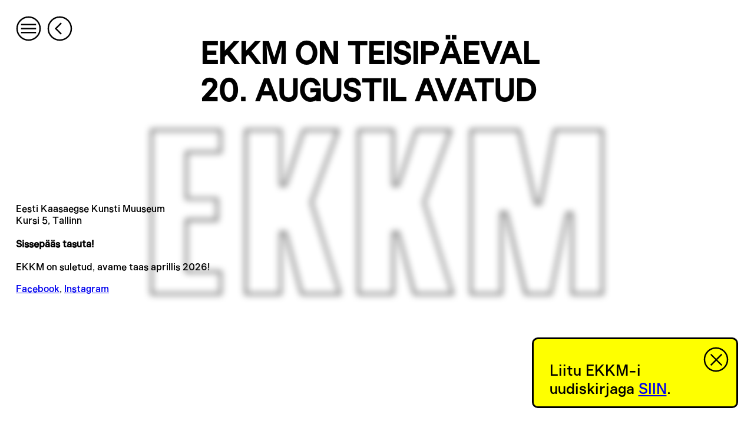

--- FILE ---
content_type: text/html; charset=utf-8
request_url: https://www.ekkm.ee/uudised/ekkm-on-teisipaeval-20-augustil-avatud
body_size: 4807
content:
<!DOCTYPE html><html lang="et"><head><meta charSet="utf-8" data-next-head=""/><meta name="viewport" content="width=device-width" data-next-head=""/><title data-next-head="">EKKM on TEISIPÄEVAL 20. augustil avatud - Eesti Kaasaegse Kunsti Muuseum</title><link rel="canonical" href="https://www.ekkm.ee/uudised/ekkm-on-teisipaeval-20-augustil-avatud" data-next-head=""/><meta property="og:locale" content="et" data-next-head=""/><meta property="og:type" content="article" data-next-head=""/><meta property="og:title" content="EKKM on TEISIPÄEVAL 20. augustil avatud - Eesti Kaasaegse Kunsti Muuseum" data-next-head=""/><meta property="og:url" content="https://www.ekkm.ee/uudised/ekkm-on-teisipaeval-20-augustil-avatud/" data-next-head=""/><meta property="og:site_name" content="Eesti Kaasaegse Kunsti Muuseum" data-next-head=""/><meta property="article:modified_time" content="2021-11-29T13:00:11+00:00" data-next-head=""/><meta property="fb:app_id" content="430105514939779" data-next-head=""/><meta name="twitter:card" content="summary_large_image" data-next-head=""/><link rel="apple-touch-icon" sizes="180x180" href="favicons/apple-touch-icon.png"/><link rel="icon" type="image/png" sizes="32x32" href="favicons/favicon-32x32.png"/><link rel="icon" type="image/png" sizes="16x16" href="favicons/favicon-16x16.png"/><link rel="manifest" href="favicons/site.webmanifest"/><link rel="mask-icon" href="favicons/safari-pinned-tab.svg" color="#737373"/><meta name="msapplication-TileColor" content="#ffffff"/><meta name="theme-color" content="#ffffff"/><link rel="preload" href="/_next/static/css/c7f49aef696bab66.css" as="style"/><link rel="stylesheet" href="/_next/static/css/c7f49aef696bab66.css" data-n-g=""/><noscript data-n-css=""></noscript><script defer="" noModule="" src="/_next/static/chunks/polyfills-42372ed130431b0a.js"></script><script src="/_next/static/chunks/webpack-38f60eae5cd673bd.js" defer=""></script><script src="/_next/static/chunks/framework-47377f7a90723ab5.js" defer=""></script><script src="/_next/static/chunks/main-398305d265f2293d.js" defer=""></script><script src="/_next/static/chunks/pages/_app-78e8473d2c7c4b99.js" defer=""></script><script src="/_next/static/chunks/pages/uudised/%5Bslug%5D-6139b0086588f896.js" defer=""></script><script src="/_next/static/k-aqC-x3BXvlmEYxx6Pm0/_buildManifest.js" defer=""></script><script src="/_next/static/k-aqC-x3BXvlmEYxx6Pm0/_ssgManifest.js" defer=""></script><style data-styled="" data-styled-version="6.1.15">:root{--color-yellow:#FEFF00;--color-red:red;--color-gray:#B2B2B2;--font-family-body:'Niina';--font-size-body:1.1rem;--font-size-small:0.7rem;--gutter:1.125rem;--layout-grid:repeat(4,minmax(0,1fr));--line-height-body:1.2;--content-spacing:calc(var(--line-height-body) * 1em);--nav-button-width:1.8rem;--nav-button-spacing:0.6em;--main-layout-padding:calc(var(--nav-button-width) + var(--gutter) + 0.6rem) var(--gutter) var(--gutter);--headline-padding:1.4em;--fill-color:transparent;--stroke-color:black;--mix-blend-mode:normal;--logo-filter:none;--logo-z-index:3;}/*!sc*/
html{font-size:clamp(16px, 1vw, 19.2px);scroll-behavior:smooth;}/*!sc*/
@media (min-width: 640px){html{font-size:clamp(22px, 1.375vw, 26.4px);}}/*!sc*/
@media (min-width: 1000px){html{font-size:clamp(24px, 1.5vw, 28.799999999999997px);}}/*!sc*/
body{font-family:var(--font-family-body);font-size:var(--font-size-body);background-color:white;}/*!sc*/
.scroll-lock{overflow:hidden;}/*!sc*/
p{line-height:var(--line-height-body);margin-bottom:var(--content-spacing);}/*!sc*/
a{cursor:pointer;}/*!sc*/
a:hover{color:var(--color-red);text-decoration:none;}/*!sc*/
i,em{font-style:italic;}/*!sc*/
b,strong{font-style:bold;}/*!sc*/
h1,h2,h3,h4,h5,h6,time{line-height:var(--line-height-body);}/*!sc*/
h1{margin-bottom:calc(var(--line-height-body) * 1em);text-transform:uppercase;}/*!sc*/
h3{text-transform:uppercase;}/*!sc*/
h3,h4{font-size:var(--font-size-small);margin-left:var(--headline-padding);margin-bottom:0.2em;}/*!sc*/
.lazyload,.lazyloading{opacity:0;}/*!sc*/
.lazyloaded{opacity:1;transition:opacity 300ms;}/*!sc*/
[id^="attachment_"]{width:100%!important;}/*!sc*/
data-styled.g1[id="sc-global-cDfFFm1"]{content:"sc-global-cDfFFm1,"}/*!sc*/
.gAeLMI{font-size:var(--font-size-small);padding:calc(var(--gutter)*2) var(--gutter) var(--gutter);}/*!sc*/
.gAeLMI >*:last-child{margin-bottom:0;}/*!sc*/
data-styled.g2[id="sc-50c9f2b1-0"]{content:"gAeLMI,"}/*!sc*/
.ieRxfm{position:fixed;top:50%;left:50%;transform:translate(-50%,-50%);width:80vw;height:80vw;pointer-events:none;color:var(--fill-color);mix-blend-mode:var(--mix-blend-mode);filter:var(--logo-filter);z-index:var(--logo-z-index);}/*!sc*/
@media (min-width: 1000px){.ieRxfm{width:60vw;height:60vw;}}/*!sc*/
.ieRxfm svg{position:absolute;width:100%;height:100%;top:0;left:0;}/*!sc*/
.ieRxfm svg path:last-child{fill:var(--stroke-color);}/*!sc*/
.ieRxfm svg,.ieRxfm svg path:last-child{transition:1s ease;}/*!sc*/
data-styled.g3[id="sc-f6c548a2-0"]{content:"ieRxfm,"}/*!sc*/
.cxPJDr{font-size:var(--nav-button-width);cursor:pointer;color:black;}/*!sc*/
.cxPJDr:hover{mix-blend-mode:normal;}/*!sc*/
.cxPJDr:hover svg circle{fill:black;stroke:black;}/*!sc*/
.cxPJDr:hover svg path{stroke:white;}/*!sc*/
data-styled.g6[id="sc-5bffdaa5-0"]{content:"cxPJDr,"}/*!sc*/
.lhLtVx{position:fixed;top:var(--gutter);left:var(--gutter);z-index:20;}/*!sc*/
data-styled.g25[id="sc-e63b2ebb-0"]{content:"lhLtVx,"}/*!sc*/
.ldFtwr{display:grid;column-gap:var(--gutter);grid-template-columns:var(--layout-grid);padding:0 var(--gutter);}/*!sc*/
.ldFtwr >*{grid-column:span 4;}/*!sc*/
@media (min-width: 640px){.ldFtwr >*{grid-column:2/span 2;}}/*!sc*/
data-styled.g35[id="sc-bb9d16f-0"]{content:"ldFtwr,"}/*!sc*/
.jGdEwS{margin-bottom:calc(var(--line-height-body) * 1em);}/*!sc*/
.jGdEwS h2{margin-top:calc(var(--line-height-body) * 1em);text-transform:uppercase;}/*!sc*/
.jGdEwS h3,.jGdEwS h4,.jGdEwS h5,.jGdEwS h6{margin-bottom:calc(var(--line-height-body) * 1em);}/*!sc*/
.jGdEwS a{text-decoration:underline;}/*!sc*/
.jGdEwS a:hover{text-decoration:none;}/*!sc*/
.jGdEwS .video-container{position:relative;padding-top:56.25%;}/*!sc*/
.jGdEwS iframe{position:absolute;top:0;left:0;width:100%;height:100%;}/*!sc*/
.jGdEwS >*:last-child{margin-bottom:0;}/*!sc*/
data-styled.g36[id="sc-a42a2cfd-0"]{content:"jGdEwS,"}/*!sc*/
.kOBCXV{padding:calc(var(--nav-button-width) + var(--gutter) * 2) 0 var(--gutter);}/*!sc*/
@media (min-width: 640px){.kOBCXV{padding:var(--gutter) 0;}}/*!sc*/
data-styled.g37[id="sc-e6cc8950-0"]{content:"kOBCXV,"}/*!sc*/
:root{--fill-color:transparent;--stroke-color:black;--mix-blend-mode:auto;--logo-filter:blur(6px);}/*!sc*/
data-styled.g53[id="sc-global-inUPck1"]{content:"sc-global-inUPck1,"}/*!sc*/
.daNlWw{margin-bottom:var(--gutter);}/*!sc*/
.daNlWw h1{margin-bottom:0;}/*!sc*/
data-styled.g54[id="sc-2eb8dbda-0"]{content:"daNlWw,"}/*!sc*/
</style></head><body style="margin:0"><div id="__next"><main class="sc-e6cc8950-0 kOBCXV"><header class="sc-bb9d16f-0 sc-2eb8dbda-0 ldFtwr daNlWw"><h1>EKKM on TEISIPÄEVAL 20. augustil avatud</h1></header><article class="sc-bb9d16f-0 ldFtwr"><div class="sc-a42a2cfd-0 jGdEwS"></div></article></main><button class="sc-5bffdaa5-0 sc-e63b2ebb-0 cxPJDr lhLtVx"><svg xmlns="http://www.w3.org/2000/svg" fill="none" viewBox="0 0 44 44" width="1em" height="1em"><circle cx="22" cy="22" r="20" stroke="currentColor" stroke-width="2.5"></circle><path stroke="currentColor" stroke-width="2.5" d="M35 22H9M35 15H9M35 29H9"></path></svg></button><footer class="sc-50c9f2b1-0 gAeLMI"><p>Eesti Kaasaegse Kunsti Muuseum<br/>
Kursi 5, Tallinn</p><p><strong>Sissepääs tasuta!</strong></p><div>EKKM on suletud, avame taas aprillis 2026!</div><p><a href="https://www.facebook.com/ekkmtallinn" target="_blank" rel="noopener">Facebook</a>, <a href="https://www.instagram.com/ekkmtallinn/" target="_blank" rel="noopener">Instagram</a></p></footer><div class="sc-f6c548a2-0 ieRxfm ekkm-logo"><svg xmlns="http://www.w3.org/2000/svg" xml:space="preserve" viewBox="0 0 612 223.6"><path fill="currentColor" d="M569.9 222.6V113.4h-6.6l-22.4 109.2h-33.8l-26.2-109.9h-6.6v109.9h-41.1V1h65l22.7 99.3h6.1L546.4 1H611v221.6zm-213.3 0-22-83H328v83h-47.2V1H328v74.7h6.5L359.1 1h46.7l-36.3 97.7 39 123.9zm-152.4 0-22-83h-6.6v83h-47.2V1h47.2v74.7h6.5L206.7 1h46.7L217 98.7l39 123.9zM1 222.6V1h93.5v29.9H48.2v63h41.5v28.7H48.2v70h46.3v29.9H1z"></path><path fill="BF1F45" d="M610 2v219.6h-39.1V112.4h-8.4l-.3 1.6-22 107.6H508l-26-108.4-.4-1.5h-8.4v109.9h-39.1V2h63.2l22.3 97.8.4 1.6h7.7l.3-1.6L547.2 2zM404.4 2l-35.7 96-.2.6.2.7 38.5 122.3h-49.7L335.7 140l-.4-1.5H327v83h-45.2V2H327v74.7h8.2l.5-1.4L359.8 2zM252 2l-35.7 96-.2.6.2.7 38.5 122.3H205L183.4 140l-.4-1.5h-8.3v83h-45.2V2h45.2v74.7h8.2l.5-1.4L207.5 2zM93.5 2v27.9H47.2v65h41.5v26.7H47.2v72h46.3v27.9H2V2zM612 0h-66.4l-19.5 99.3h-4.5L498.9 0h-66.8v223.6h43.1V113.7h4.8l26.2 109.9h35.5l22.4-109.2h4.8v109.2H612zM407.3 0h-48.9l-24.6 74.7H329V0h-49.2v223.6H329v-83h4.8l22 83h54L370.5 98.7zM254.9 0H206l-24.6 74.7h-4.8V0h-49.2v223.6h49.2v-83h4.8l22 83h54L218.2 98.7zM95.5 0H0v223.6h95.5v-31.9H49.2v-68h41.5V93H49.2V32h46.3z"></path></svg></div></div><script id="__NEXT_DATA__" type="application/json">{"props":{"pageProps":{"data":{"title":"EKKM on TEISIPÄEVAL 20. augustil avatud","content":null,"featuredImage":null,"seo":{"canonical":"https://www.ekkm.ee/uudised/ekkm-on-teisipaeval-20-augustil-avatud","cornerstone":false,"focuskw":"","metaDesc":"","metaKeywords":"","metaRobotsNofollow":"follow","metaRobotsNoindex":"index","opengraphAuthor":"","opengraphDescription":"","opengraphImage":null,"opengraphModifiedTime":"2021-11-29T13:00:11+00:00","opengraphPublishedTime":"","opengraphPublisher":"https://www.facebook.com/ekkmtallinn","opengraphSiteName":"Eesti Kaasaegse Kunsti Muuseum","opengraphTitle":"EKKM on TEISIPÄEVAL 20. augustil avatud - Eesti Kaasaegse Kunsti Muuseum","opengraphType":"article","opengraphUrl":"https://www.ekkm.ee/uudised/ekkm-on-teisipaeval-20-augustil-avatud/","title":"EKKM on TEISIPÄEVAL 20. augustil avatud - Eesti Kaasaegse Kunsti Muuseum","twitterDescription":"","twitterTitle":"","twitterImage":null}},"siteData":{"generalSettings":{"title":"Eesti Kaasaegse Kunsti Muuseum","description":"Contemporary Art Museum of Estonia (EKKM)"},"siteUrl":"https://www.ekkm.ee","menu":{"menuItems":{"nodes":[{"url":"/naitused/","path":"/naitused/","label":"Hooaeg '25"},{"url":"https://www.ekkm.ee/meist/","path":"/meist/","label":"EKKM"},{"url":"https://www.ekkm.ee/kollektsioon/","path":"/kollektsioon/","label":"Kollektsioon"},{"url":"/arhiiv/naitused","path":"/arhiiv/naitused","label":"Arhiiv"},{"url":"https://www.ekkm.ee/koler-prize/","path":"/koler-prize/","label":"Köler Prize"}]}},"socialMediaMenu":null,"footer":{"ContactInfo":{"contactInfoEng":"\u003cp\u003eContemporary Art Museum of Estonia\u003cbr /\u003e\nKursi 5, Tallinn, 10415\u003c/p\u003e\n\u003cp\u003e\u003cstrong\u003eFREE ADMISSION!\u003c/strong\u003e\u003c/p\u003e\n\u003cp\u003eEKKM is closed for winter, opening in spring 2026!\u003c/p\u003e\n\u003cp\u003e\u003ca href=\"https://www.facebook.com/ekkmtallinn\" target=\"_blank\" rel=\"noopener\"\u003eFacebook\u003c/a\u003e\u003ca href=\"https://www.instagram.com/ekkmtallinn/\"\u003e, \u003c/a\u003e\u003ca href=\"https://www.instagram.com/ekkmtallinn/\" target=\"_blank\" rel=\"noopener\"\u003eInstagram\u003c/a\u003e\u003c/p\u003e\n","contactInfoEst":"\u003cp\u003eEesti Kaasaegse Kunsti Muuseum\u003cbr /\u003e\nKursi 5, Tallinn\u003c/p\u003e\n\u003cp\u003e\u003cstrong\u003eSissepääs tasuta!\u003c/strong\u003e\u003c/p\u003e\n\u003cdiv\u003eEKKM on suletud, avame taas aprillis 2026!\u003c/div\u003e\n\u003cp\u003e\u003ca href=\"https://www.facebook.com/ekkmtallinn\" target=\"_blank\" rel=\"noopener\"\u003eFacebook\u003c/a\u003e, \u003ca href=\"https://www.instagram.com/ekkmtallinn/\" target=\"_blank\" rel=\"noopener\"\u003eInstagram\u003c/a\u003e\u003c/p\u003e\n","contactInfoRus":"\u003cp\u003eЭстонский музей современного искусства\u003cbr /\u003e\nKursi 5, Tallinn 10415\u003c/p\u003e\n\u003cp\u003e\u003cstrong\u003eВХОД БЕСПЛАТНЫЙ!\u003c/strong\u003e\u003c/p\u003e\n\u003cp\u003eЕККМ зактрыт. Увидимся 4 апреля 2026.\u003c/p\u003e\n"}},"exhibitions":{"nodes":[]},"events":{"nodes":[]},"news":{"nodes":[{"title":"EKKMi 2025. aasta näituseprogramm sündis koostöös 70 kunstniku ja 9 kuraatoriga","slug":"ekkmi-2025-aasta-naituseprogramm-sundis-koostoos-70-kunstniku-ja-9-kuraatoriga"},{"title":"EKKM-i 2026. aasta graafiline disainer on selgunud","slug":"ekkm-i-2026-aasta-graafiline-disainer-on-selgunud"},{"title":"Köler Prize avab EKKM-i 20. juubelihooaja","slug":"koler-prize-avab-ekkmi-20-juubelihooaja"},{"title":"EKKM liitub Põhjamaade kunstiasutuste võrgustikuga Museum Why","slug":"ekkm-liitub-pohjamaade-kunstiasutuste-vorgustikuga-museum-why"}]},"about":{"blocks":{"contentBlocks":[{"title":null},{"title":"Inimesed"},{"title":"Juhatus"},{"title":"Aed"},{"title":"EKKM performance"},{"title":"Kunstikool"},{"title":"Ligipääsetavus"},{"title":"Kontakt"}]}}},"preview":null},"__N_SSG":true},"page":"/uudised/[slug]","query":{"slug":"ekkm-on-teisipaeval-20-augustil-avatud"},"buildId":"k-aqC-x3BXvlmEYxx6Pm0","isFallback":false,"isExperimentalCompile":false,"gsp":true,"locale":"et","locales":["et","en","ru"],"defaultLocale":"et","scriptLoader":[]}</script></body></html>

--- FILE ---
content_type: application/javascript; charset=utf-8
request_url: https://www.ekkm.ee/_next/static/chunks/pages/uudised-004d15d9a846fe61.js
body_size: 967
content:
(self.webpackChunk_N_E=self.webpackChunk_N_E||[]).push([[257],{224:(e,t,n)=>{"use strict";n.d(t,{A:()=>r});let r=n(8882).Ay.ul.withConfig({componentId:"sc-90f177cb-0"})(["display:flex;flex-direction:column;align-items:flex-start;padding-top:var(--gutter);h4:not(:first-child){margin-top:calc(var(--line-height-body) * 2em);}h4,a{line-height:var(--line-height-body);}"])},2034:(e,t,n)=>{"use strict";n.r(t),n.d(t,{__N_SSG:()=>p,default:()=>_});var r=n(2584),a=n(8017),s=n(841);async function i(e){let{locale:t,after:n}=e,r={locale:t.toUpperCase(),after:n};return(await (0,s.ff)({query:"\n  query ($locale: LanguageCodeFilterEnum!, $after: String) {\n    news(first: 100, after: $after, where: {language: $locale}) {\n      nodes {\n        title\n        slug\n        featuredImage {\n          node {\n            id\n          }\n        }\n      }\n      pageInfo {\n        endCursor\n        hasNextPage\n      }\n    }\n  }\n  ",variables:r})).news}var u=n(224),o=n(7443),l=n(1281),c=n(9781),d=n(9089),g=n(4109),f=n(4741),h=n(3079),m=n(8882),w=n(1931);function v(){let e=(0,r._)(["\n    padding: var(--gutter) 0;\n  "]);return v=function(){return e},e}var p=!0;function _(e){let{items:t,pageInfo:n}=e,[r,s]=(0,g.useState)(n.endCursor),[l,m]=(0,g.useState)([...t]),[w,v]=(0,g.useState)(n.hasNextPage),{locale:p}=(0,f.useRouter)(),_=(0,g.useCallback)(async()=>await i({after:r,locale:p}),[r,p]);return(0,a.jsxs)(x,{children:[(0,a.jsx)(c.A,{pageInfo:n,itemsState:l,setIsLoading:v,setItems:m,setEndCursor:s,fetchItems:_}),(0,a.jsx)("h1",{children:(0,h.A)(p,"news")}),(0,a.jsxs)(u.A,{children:[l.map((e,t)=>{let{title:n,slug:r}=e;return(0,a.jsx)(o.A,{title:n,uri:"/uudised/".concat(r)},t)}),w&&(0,a.jsx)(d.A,{})]})]})}let x=(0,m.Ay)(l.A).withConfig({componentId:"sc-4128b354-0"})(["padding:calc( var(--nav-button-width) + var(--nav-button-spacing) + var(--gutter) ) 0 var(--gutter);",""],w.C9.greaterThan("medium")(v()))},6695:(e,t,n)=>{(window.__NEXT_P=window.__NEXT_P||[]).push(["/uudised",function(){return n(2034)}])},7443:(e,t,n)=>{"use strict";n.d(t,{A:()=>u});var r=n(8017),a=n(8604),s=n.n(a),i=n(6021);let u=e=>{let{title:t,uri:n}=e;return(0,r.jsx)(s(),{href:n,children:(0,i.Ay)(t)})}},9089:(e,t,n)=>{"use strict";n.d(t,{A:()=>o});var r=n(8017),a=n(4741),s=n(8882),i=n(3079);let u=s.Ay.h3.withConfig({componentId:"sc-94318123-0"})(["margin-top:var(--gutter);margin-bottom:calc(2 * var(--gutter));"]),o=()=>{let{locale:e}=(0,a.useRouter)();return(0,r.jsx)(u,{children:(0,i.A)(e,"loading")})}},9781:(e,t,n)=>{"use strict";n.d(t,{A:()=>a});var r=n(4109);let a=e=>{let{pageInfo:t,itemsState:n,setIsLoading:a,setItems:s,setEndCursor:i,fetchItems:u}=e,[o,l]=(0,r.useState)(!1),[c,d]=(0,r.useState)(t.hasNextPage);return(0,r.useEffect)(()=>{let e=async()=>{let{nodes:e,pageInfo:t}=await u();i(t.endCursor),d(t.hasNextPage),a(!1),s(n.concat(e))};o&&(a(!0),e())},[o]),(0,r.useEffect)(()=>{function e(){l(document.documentElement.offsetHeight-200<=document.documentElement.scrollTop+window.innerHeight)}return c?window.addEventListener("scroll",e):window.removeEventListener("scroll",e),()=>{window.removeEventListener("scroll",e)}},[c]),null}}},e=>{var t=t=>e(e.s=t);e.O(0,[841,636,593,792],()=>t(6695)),_N_E=e.O()}]);

--- FILE ---
content_type: application/javascript; charset=utf-8
request_url: https://www.ekkm.ee/_next/static/chunks/pages/uudised/%5Bslug%5D-6139b0086588f896.js
body_size: 2856
content:
(self.webpackChunk_N_E=self.webpackChunk_N_E||[]).push([[219],{588:(e,t,n)=>{"use strict";n.d(t,{A:()=>a});var i=n(2584),r=n(8882),o=n(1931);function l(){let e=(0,i._)(["\n      padding: var(--gutter) 0;\n    "]);return l=function(){return e},e}let a=r.Ay.main.withConfig({componentId:"sc-e6cc8950-0"})(["padding:calc(var(--nav-button-width) + var(--gutter) * 2) 0 var(--gutter);",""],e=>!e.$extraPadding&&o.C9.greaterThan("medium")(l()))},1281:(e,t,n)=>{"use strict";n.d(t,{A:()=>a});var i=n(2584),r=n(8882),o=n(1931);function l(){let e=(0,i._)(["\n      grid-column: 2 / span 2;\n    "]);return l=function(){return e},e}let a=r.Ay.article.withConfig({componentId:"sc-bb9d16f-0"})(["display:grid;column-gap:var(--gutter);grid-template-columns:var(--layout-grid);padding:0 var(--gutter);> *{grid-column:span 4;","}"],o.C9.greaterThan("medium")(l()))},2119:(e,t,n)=>{"use strict";n.d(t,{A:()=>s});var i=n(8017),r=n(4741),o=n(8882),l=n(2434);let a=o.Ay.div.withConfig({componentId:"sc-85566494-0"})(["font-size:var(--font-size-body);",""],e=>{let{size:t}=e;return"small"===t&&"\n  font-size: var(--font-size-small);\n  margin-left: var(--headline-padding);\n  "}),s=e=>{let{start:t,end:n,showTime:o,size:s}=e,{locale:d}=(0,r.useRouter)();if(!t)return null;let u=(0,l.A)({start:t,end:n,showTime:o,locale:d});return(0,i.jsx)(a,{size:s,children:u})}},2209:(e,t,n)=>{"use strict";n.d(t,{A:()=>b});var i=n(8017),r=n(2119),o=n(8882),l=n(4741),a=n(1281),s=n(9267);let d=e=>{let{title:t,items:n}=e;return(0,i.jsxs)(u,{children:[t&&(0,i.jsx)("h4",{children:t}),(0,i.jsx)("ul",{children:n.map((e,t)=>{let{uri:n,name:r,contentNodes:o}=e;return(0,i.jsx)(s.A,{title:r,uri:n,items:null==o?void 0:o.nodes},t)})})]})},u=o.Ay.section.withConfig({componentId:"sc-d7cfd010-0"})(["margin-bottom:var(--content-spacing);"]);var c=n(3337),g=n(1700),h=n(588),m=n(8024),f=n(3079),v=n(6021);let p=(0,o.Ay)(a.A).withConfig({componentId:"sc-2eb8dbda-0"})(["margin-bottom:var(--gutter);h1{margin-bottom:0;}"]),x=o.Ay.div.withConfig({componentId:"sc-2eb8dbda-1"})(["display:grid;grid-template-columns:1fr 1fr;grid-gap:var(--gutter);font-size:var(--font-size-small);"]),A=(0,o.DU)([":root{--fill-color:transparent;--stroke-color:black;--mix-blend-mode:auto;--logo-filter:blur(6px);}"]),b=e=>{var t,n;let{data:o}=e,{locale:s}=(0,l.useRouter)();if(!o)return null;let{title:u,exhibitionFields:b,ExhibitionTime:w,EventDate:y,GalleryFields:j,artists:C,curators:_,content:I,PublicProgramme:T}=o;return(0,i.jsxs)(h.A,{$extraPadding:null==j?void 0:j.gallery,children:[(0,i.jsx)(A,{}),(null==j?void 0:j.gallery)&&(0,i.jsx)(c.A,{gallery:j.gallery}),(0,i.jsxs)(p,{as:"header",children:[(0,i.jsx)("h1",{children:(0,v.Ay)(u)}),(null==w?void 0:w.exhibitionTime)&&(0,i.jsx)(r.A,{start:w.exhibitionTime.start,end:w.exhibitionTime.end}),(null==y?void 0:y.eventDate)&&(0,i.jsx)(r.A,{start:y.eventDate,end:y.eventEndDatetime,allDay:y.allDayEvent,showTime:!0})]}),(0,i.jsxs)(a.A,{children:[(null==C?void 0:null===(t=C.nodes)||void 0===t?void 0:t.length)>0&&(0,i.jsx)(d,{items:C.nodes,title:(0,f.A)(s,C.nodes.length>1?"artists":"artist")}),(null==_?void 0:null===(n=_.nodes)||void 0===n?void 0:n.length)>0&&(0,i.jsx)(d,{items:_.nodes,title:(0,f.A)(s,_.nodes.length>1?"curators":"curator")}),(0,i.jsx)(m.A,{content:I,marginBottom:!0}),((null==b?void 0:b.infoColumn1)||(null==b?void 0:b.infoColumn2))&&(0,i.jsxs)(x,{children:[b.infoColumn1&&(0,i.jsx)(m.A,{content:b.infoColumn1,marginBottom:!0}),b.infoColumn2&&(0,i.jsx)(m.A,{content:b.infoColumn2,marginBottom:!0})]}),(null==T?void 0:T.introText)&&(0,i.jsx)(m.A,{content:T.introText,marginBottom:!0}),(null==T?void 0:T.groups)&&(0,i.jsx)(g.A,{items:T.groups,title:(0,f.A)(s,"public_programme")})]})]})}},3337:(e,t,n)=>{"use strict";n.d(t,{A:()=>b});var i=n(2584),r=n(8017);n(1477);var o=n(1757),l=n(1799),a=n(4109),s=n(8882),d=n(1931),u=n(9208),c=n(5889);function g(){let e=(0,i._)(["\n    --image-height: 20rem;\n  "]);return g=function(){return e},e}function h(){let e=(0,i._)(["\n      padding-left: var(--gutter);\n    "]);return h=function(){return e},e}function m(){let e=(0,i._)(["\n    padding: 0 var(--gutter);\n  "]);return m=function(){return e},e}function f(){let e=(0,i._)(["\n  ","\n\n  &:last-child {\n    padding-right: var(--gutter);\n    ","\n  }\n"]);return f=function(){return e},e}let v=s.Ay.section.withConfig({componentId:"sc-4360b817-0"})(["--image-height:62vw;position:relative;width:100%;overflow:hidden;height:var(--image-height);margin-bottom:var(--content-spacing);",""],d.C9.greaterThan("large")(g())),p=(0,s.Ay)(o.P.div).withConfig({componentId:"sc-4360b817-1"})(["position:absolute;left:0;top:0;display:flex;flex-wrap:nowrap;figure{display:flex;flex-direction:column;flex-shrink:0;","}"],d.C9.greaterThan("large")(h())),x=s.Ay.div.withConfig({componentId:"sc-4360b817-2"})(["width:100vw;"," ",""],d.C9.lessThan("large")(m()),d.C9.greaterThan("large")(f(),e=>{let{ratio:t}=e;return t&&"width: calc(var(--image-height) / ".concat(t," + var(--gutter));")},e=>{let{ratio:t}=e;return t&&"width: calc(var(--image-height) / ".concat(t," + var(--gutter) * 2);")})),A=s.Ay.div.withConfig({componentId:"sc-4360b817-3"})(["position:relative;height:var(--image-height);pointer-events:none;button{pointer-events:auto;}"]),b=e=>{let{gallery:t}=e,n=(0,a.useRef)(),i=(0,a.useRef)(),[o,s]=(0,a.useState)(0),[d,g]=(0,a.useState)(0),[h,m]=(0,a.useState)(0),[f,b]=(0,a.useState)(),w=(0,l.e)(),y=(0,a.useCallback)(()=>{if(o+1>t.length-1)return;let e=-i.current.children[o+1].offsetLeft;f+e<h?(g(-f+h),s(t.length-1)):(g(e),s(o+1))},[o,f,h,t.length]),j=(0,a.useCallback)(()=>{!(o-1<0)&&(g(-i.current.children[o-1].offsetLeft),s(o-1))},[o]);return(0,a.useEffect)(()=>{if(!n&&!n.current&&!i&&!i.current)return;let e=()=>{var e;let t=0;[...i.current.children].forEach(e=>t+=e.offsetWidth),m(null==n?void 0:null===(e=n.current)||void 0===e?void 0:e.clientWidth),b(t)};return e(),window.addEventListener("resize",e),()=>{window.removeEventListener("resize",e)}},[n,i]),(0,r.jsxs)(v,{ref:n,children:[(0,r.jsx)(p,{ref:i,animate:{x:d},transition:{ease:"easeInOut",duration:.2},onPanEnd:function(e,t){t.offset.x>0&&j(),t.offset.x<0&&y()},children:t.map((e,n)=>{let{mediaDetails:{width:i,height:o}}=e;return(0,r.jsx)(x,{ratio:o/i,children:(0,r.jsx)(u.A,{image:e,lightbox:t,index:n,layout:w.small?"fill":"responsive",objectFit:w.small?"contain":void 0})},n)})}),(0,r.jsxs)(A,{children:[(0,r.jsx)(c.A,{onClick:j,prevButton:!0,disabled:0===o}),(0,r.jsx)(c.A,{onClick:y,nextButton:!0,disabled:o===t.length-1})]})]})}},4845:(e,t,n)=>{"use strict";n.r(t),n.d(t,{__N_SSG:()=>r,default:()=>o});var i=n(2209),r=!0;let o=i.A},5586:(e,t,n)=>{(window.__NEXT_P=window.__NEXT_P||[]).push(["/uudised/[slug]",function(){return n(4845)}])},8024:(e,t,n)=>{"use strict";n.d(t,{A:()=>l});var i=n(8017),r=n(6021);let o=n(8882).Ay.div.withConfig({componentId:"sc-a42a2cfd-0"})([""," h2{margin-top:calc(var(--line-height-body) * 1em);text-transform:uppercase;}h3,h4,h5,h6{margin-bottom:calc(var(--line-height-body) * 1em);}a{text-decoration:underline;&:hover{text-decoration:none;}}.video-container{position:relative;padding-top:56.25%;}iframe{position:absolute;top:0;left:0;width:100%;height:100%;}> *:last-child{margin-bottom:0;}"],e=>{let{$marginBottom:t}=e;return t&&"\n    margin-bottom: calc(var(--line-height-body) * 1em);\n  "}),l=e=>{let{content:t,marginBottom:n}=e;return(0,i.jsx)(o,{$marginBottom:n,children:(0,r.Ay)(t)})}},9208:(e,t,n)=>{"use strict";n.d(t,{A:()=>h});var i=n(2584),r=n(8017),o=n(8882),l=n(7508),a=n(4156),s=n(1757);n(3882);var d=n(1931);function u(){let e=(0,i._)(["\n    height: var(--image-height);\n  "]);return u=function(){return e},e}let c=o.Ay.figure.withConfig({componentId:"sc-b47253e3-0"})([""]),g=(0,o.Ay)(s.P.div).withConfig({componentId:"sc-b47253e3-1"})(["position:relative;overflow:hidden;"," img{","}"],d.C9.lessThan("medium")(u()),e=>{let{lightbox:t}=e;return t&&"cursor: zoom-in;"}),h=e=>{let{image:t,lightbox:n,index:i,layout:o,objectFit:s}=e,{setImages:d,setCurrentIndex:u}=(0,a.x)();return(0,r.jsx)(c,{children:(0,r.jsx)(g,{onClick:()=>{if(!n)return null;d(n),i&&u(i)},lightbox:n,children:(0,r.jsx)(l.A,{image:t,layout:o,objectFit:s})})})}},9267:(e,t,n)=>{"use strict";n.d(t,{A:()=>g});var i=n(8017),r=n(8604),o=n.n(r),l=n(4109),a=n(8882),s=n(6021);let d=a.Ay.li.withConfig({componentId:"sc-749b52d2-0"})(["display:flex;flex-direction:column;align-items:flex-start;"]),u=a.Ay.button.withConfig({componentId:"sc-749b52d2-1"})(["cursor:pointer;display:inline-flex;&:hover{color:var(--color-red);}"]),c=(0,a.Ay)(o()).withConfig({componentId:"sc-749b52d2-2"})(["margin-left:var(--headline-padding);font-size:var(--font-size-small);"]),g=e=>{let{title:t,uri:n,items:r}=e,[o,a]=(0,l.useState)(!1);return(0,i.jsxs)(d,{children:[(0,i.jsx)(u,{href:n,onClick:()=>a(!o),$isActive:o,children:(0,s.Ay)(t)}),r&&o&&r.map((e,t)=>{let{title:n,uri:r}=e;return(0,i.jsx)(c,{href:r,passHref:!0,children:(0,s.Ay)(n)},t)})]})}}},e=>{var t=t=>e(e.s=t);e.O(0,[636,593,792],()=>t(5586)),_N_E=e.O()}]);

--- FILE ---
content_type: application/javascript; charset=utf-8
request_url: https://www.ekkm.ee/_next/static/k-aqC-x3BXvlmEYxx6Pm0/_buildManifest.js
body_size: 725
content:
self.__BUILD_MANIFEST=function(s,e,a,i,t,n,u){return{__rewrites:{afterFiles:[{has:s,source:"/:nextInternalLocale(et|en|ru)/arhiiv",destination:"/:nextInternalLocale/arhiiv/naitused"},{has:s,source:"/:nextInternalLocale(et|en|ru)/kuraator",destination:"/:nextInternalLocale/arhiiv/kuraatorid"},{has:s,source:"/:nextInternalLocale(et|en|ru)/kunstnik",destination:"/:nextInternalLocale/arhiiv/kunstnikud"},{has:s,source:"/en/about",destination:"/en/meist"},{has:s,source:"/en/archive",destination:i},{has:s,source:"/en/archive/exhibitions",destination:i},{has:s,source:"/en/archive/artists",destination:"/en/arhiiv/kunstnikud"},{has:s,source:"/en/archive/curators",destination:"/en/arhiiv/kuraatorid"},{has:s,source:"/en/archive/events",destination:"/en/arhiiv/sundmused"},{has:s,source:"/en/collection",destination:"/en/kollektsioon"},{has:s,source:"/en/exhibitions",destination:"/en/naitused"},{has:s,source:"/en/news",destination:"/en/uudised"},{has:s,source:"/ru/%D0%BE-%D0%BD%D0%B0%D1%81",destination:"/ru/meist"},{has:s,source:"/ru/%D0%B0%D1%80%D1%85%D0%B8%D0%B2",destination:t},{has:s,source:"/ru/%D0%B0%D1%80%D1%85%D0%B8%D0%B2/%D0%B2%D1%8B%D1%81%D1%82%D0%B0%D0%B2%D0%BA%D0%B8",destination:t},{has:s,source:"/ru/%D0%B0%D1%80%D1%85%D0%B8%D0%B2/%D1%85%D1%83%D0%B4%D0%BE%D0%B6%D0%BD%D0%B8%D0%BA%D0%B8",destination:"/ru/arhiiv/kunstnikud"},{has:s,source:"/ru/%D0%B0%D1%80%D1%85%D0%B8%D0%B2/%D0%BA%D1%83%D1%80%D0%B0%D1%82%D0%BE%D1%80%D1%8B",destination:"/ru/arhiiv/kuraatorid"},{has:s,source:"/ru/%D0%B0%D1%80%D1%85%D0%B8%D0%B2/%D0%BC%D0%B5%D1%80%D0%BE%D0%BF%D1%80%D0%B8%D1%8F%D1%82%D0%B8%D1%8F",destination:"/ru/arhiiv/sundmused"},{has:s,source:"/ru/%D0%BA%D0%BE%D0%BB%D0%BB%D0%B5%D0%BA%D1%86%D0%B8%D1%8F",destination:"/ru/kollektsioon"},{has:s,source:"/ru/%D0%B2%D1%8B%D1%81%D1%82%D0%B0%D0%B2%D0%BA%D0%B8",destination:"/ru/naitused"},{has:s,source:"/ru/%D0%BD%D0%BE%D0%B2%D0%BE%D1%81%D1%82%D0%B8",destination:"/ru/uudised"}],beforeFiles:[],fallback:[]},__routerFilterStatic:{numItems:0,errorRate:1e-4,numBits:0,numHashes:u,bitArray:[]},__routerFilterDynamic:{numItems:e,errorRate:1e-4,numBits:e,numHashes:u,bitArray:[]},"/":["static/chunks/pages/index-82f7d0b2a908d2fe.js"],"/404":["static/chunks/pages/404-dd1f943a91319d47.js"],"/_error":[a,"static/chunks/pages/_error-1a63c5526bccfa0b.js"],"/arhiiv/kunstnikud":["static/chunks/pages/arhiiv/kunstnikud-0addee58a26c1403.js"],"/arhiiv/kuraatorid":["static/chunks/pages/arhiiv/kuraatorid-d4720baee1ac0d67.js"],"/arhiiv/naitused":["static/chunks/pages/arhiiv/naitused-4ca13466f5ce1941.js"],"/arhiiv/sundmused":[a,"static/chunks/pages/arhiiv/sundmused-2a8361e05ad7b6e2.js"],"/kollektsioon":["static/chunks/pages/kollektsioon-11a38a352e8d36ae.js"],"/kollektsioon/[slug]":["static/chunks/pages/kollektsioon/[slug]-a154ec44772bbbdc.js"],"/kunstnik/[slug]":["static/chunks/pages/kunstnik/[slug]-ba011ed5eea18002.js"],"/kuraator/[slug]":["static/chunks/pages/kuraator/[slug]-b55ebd8189f79d36.js"],"/meist":["static/chunks/pages/meist-22b1ae6f8738f30c.js"],"/naitused":["static/chunks/pages/naitused-c941fcca0dee6f41.js"],"/naitused/[slug]":["static/chunks/pages/naitused/[slug]-159dbd5f7f93bba7.js"],"/sitemap.xml":["static/chunks/pages/sitemap.xml-0314a5d1a976ae73.js"],"/sundmused/[slug]":["static/chunks/pages/sundmused/[slug]-767b72f3c84091e9.js"],"/uudised":[a,"static/chunks/pages/uudised-004d15d9a846fe61.js"],"/uudised/[slug]":["static/chunks/pages/uudised/[slug]-6139b0086588f896.js"],"/[...page]":[a,"static/chunks/pages/[...page]-38ab27b6de0b4c5b.js"],sortedPages:["/","/404","/_app","/_error","/arhiiv/kunstnikud","/arhiiv/kuraatorid","/arhiiv/naitused","/arhiiv/sundmused","/kollektsioon","/kollektsioon/[slug]","/kunstnik/[slug]","/kuraator/[slug]","/meist","/naitused","/naitused/[slug]","/sitemap.xml","/sundmused/[slug]","/uudised","/uudised/[slug]","/[...page]"]}}(void 0,0,"static/chunks/841-109c959b3bdac472.js","/en/arhiiv/naitused","/ru/arhiiv/naitused",1e-4,NaN),self.__BUILD_MANIFEST_CB&&self.__BUILD_MANIFEST_CB();

--- FILE ---
content_type: application/javascript; charset=utf-8
request_url: https://www.ekkm.ee/_next/static/chunks/841-109c959b3bdac472.js
body_size: 3072
content:
"use strict";(self.webpackChunk_N_E=self.webpackChunk_N_E||[]).push([[841],{588:(e,n,t)=>{t.d(n,{A:()=>l});var r=t(2584),i=t(8882),a=t(1931);function o(){let e=(0,r._)(["\n      padding: var(--gutter) 0;\n    "]);return o=function(){return e},e}let l=i.Ay.main.withConfig({componentId:"sc-e6cc8950-0"})(["padding:calc(var(--nav-button-width) + var(--gutter) * 2) 0 var(--gutter);",""],e=>!e.$extraPadding&&a.C9.greaterThan("medium")(o()))},841:(e,n,t)=>{t.d(n,{aW:()=>l,ff:()=>o});var r=t(8202),i=t(8598);let a="https://admin.ekkm.ee/graphql";async function o(e){let{query:n,variables:t,previewData:r=null}=e;if(!a)throw Error("NEXT_PUBLIC_GRAPHQL_URL is not defined");let i={"Content-Type":"application/json"};(null==r?void 0:r.refreshToken)&&(i.Authorization="Bearer ".concat(r.refreshToken));try{let e=await fetch(a,{method:"POST",headers:i,body:JSON.stringify({query:n,variables:t})});if(!e.ok)throw Error("HTTP error! status: ".concat(e.status));let r=await e.json();if(r.errors)throw console.error("GraphQL Errors:",r.errors),Error("Failed to fetch WP GraphQL API");return r.data}catch(e){throw console.error("Fetch error:",e),e}}async function l(e){let n,{locale:t}=e,i=(0,r.aboutPageId)(t);switch(t){case"ru":n="main-rus";break;case"en":n="main-eng";break;default:n="main-est"}let a={locale:t.toUpperCase(),aboutPageId:i,menuId:n};return await o({query:'\n    query ($locale: LanguageCodeFilterEnum!, $menuId: ID!, $aboutPageId: ID!) {\n      generalSettings {\n        title\n        description\n      }\n      siteUrl\n      menu(id: $menuId, idType: NAME) {\n        menuItems {\n          nodes {\n            url\n            path\n            label\n          }\n        }\n      }\n      socialMediaMenu: menu(id: "Social media", idType: NAME) {\n        menuItems {\n          nodes {\n            url\n            label\n          }\n        }\n      }\n      footer {\n        ContactInfo {\n          contactInfoEng\n          contactInfoEst\n          contactInfoRus\n        }\n      }\n      exhibitions(first: 1, where: {latest: true, language: $locale}) {\n        nodes {\n          title\n          uri\n          PublicProgramme {\n            groups {\n              title\n              instances {\n                name\n                dateTime\n              }\n            }\n          }\n        }\n      }\n      events(first: 4, where: {language: $locale, isUpcoming: true}) {\n        nodes {\n          title\n          uri\n          EventDate {\n            eventDate\n            eventEndDatetime\n            allDayEvent\n          }\n        }\n      }\n      news(first: 4, where: {language: $locale}) {\n        nodes {\n          title\n          slug\n        }\n      }\n      about: page(id: $aboutPageId, idType: DATABASE_ID) {\n        blocks {\n          contentBlocks {\n            title\n          }\n        }\n      }\n    }\n  ',variables:a})}i.env.PREVIEW_USER,i.env.PREVIEW_PW},1281:(e,n,t)=>{t.d(n,{A:()=>l});var r=t(2584),i=t(8882),a=t(1931);function o(){let e=(0,r._)(["\n      grid-column: 2 / span 2;\n    "]);return o=function(){return e},e}let l=i.Ay.article.withConfig({componentId:"sc-bb9d16f-0"})(["display:grid;column-gap:var(--gutter);grid-template-columns:var(--layout-grid);padding:0 var(--gutter);> *{grid-column:span 4;","}"],a.C9.greaterThan("medium")(o()))},3337:(e,n,t)=>{t.d(n,{A:()=>w});var r=t(2584),i=t(8017);t(1477);var a=t(1757),o=t(1799),l=t(4109),c=t(8882),s=t(1931),d=t(9208),u=t(5889);function g(){let e=(0,r._)(["\n    --image-height: 20rem;\n  "]);return g=function(){return e},e}function h(){let e=(0,r._)(["\n      padding-left: var(--gutter);\n    "]);return h=function(){return e},e}function m(){let e=(0,r._)(["\n    padding: 0 var(--gutter);\n  "]);return m=function(){return e},e}function f(){let e=(0,r._)(["\n  ","\n\n  &:last-child {\n    padding-right: var(--gutter);\n    ","\n  }\n"]);return f=function(){return e},e}let p=c.Ay.section.withConfig({componentId:"sc-4360b817-0"})(["--image-height:62vw;position:relative;width:100%;overflow:hidden;height:var(--image-height);margin-bottom:var(--content-spacing);",""],s.C9.greaterThan("large")(g())),v=(0,c.Ay)(a.P.div).withConfig({componentId:"sc-4360b817-1"})(["position:absolute;left:0;top:0;display:flex;flex-wrap:nowrap;figure{display:flex;flex-direction:column;flex-shrink:0;","}"],s.C9.greaterThan("large")(h())),b=c.Ay.div.withConfig({componentId:"sc-4360b817-2"})(["width:100vw;"," ",""],s.C9.lessThan("large")(m()),s.C9.greaterThan("large")(f(),e=>{let{ratio:n}=e;return n&&"width: calc(var(--image-height) / ".concat(n," + var(--gutter));")},e=>{let{ratio:n}=e;return n&&"width: calc(var(--image-height) / ".concat(n," + var(--gutter) * 2);")})),x=c.Ay.div.withConfig({componentId:"sc-4360b817-3"})(["position:relative;height:var(--image-height);pointer-events:none;button{pointer-events:auto;}"]),w=e=>{let{gallery:n}=e,t=(0,l.useRef)(),r=(0,l.useRef)(),[a,c]=(0,l.useState)(0),[s,g]=(0,l.useState)(0),[h,m]=(0,l.useState)(0),[f,w]=(0,l.useState)(),A=(0,o.e)(),y=(0,l.useCallback)(()=>{if(a+1>n.length-1)return;let e=-r.current.children[a+1].offsetLeft;f+e<h?(g(-f+h),c(n.length-1)):(g(e),c(a+1))},[a,f,h,n.length]),I=(0,l.useCallback)(()=>{!(a-1<0)&&(g(-r.current.children[a-1].offsetLeft),c(a-1))},[a]);return(0,l.useEffect)(()=>{if(!t&&!t.current&&!r&&!r.current)return;let e=()=>{var e;let n=0;[...r.current.children].forEach(e=>n+=e.offsetWidth),m(null==t?void 0:null===(e=t.current)||void 0===e?void 0:e.clientWidth),w(n)};return e(),window.addEventListener("resize",e),()=>{window.removeEventListener("resize",e)}},[t,r]),(0,i.jsxs)(p,{ref:t,children:[(0,i.jsx)(v,{ref:r,animate:{x:s},transition:{ease:"easeInOut",duration:.2},onPanEnd:function(e,n){n.offset.x>0&&I(),n.offset.x<0&&y()},children:n.map((e,t)=>{let{mediaDetails:{width:r,height:a}}=e;return(0,i.jsx)(b,{ratio:a/r,children:(0,i.jsx)(d.A,{image:e,lightbox:n,index:t,layout:A.small?"fill":"responsive",objectFit:A.small?"contain":void 0})},t)})}),(0,i.jsxs)(x,{children:[(0,i.jsx)(u.A,{onClick:I,prevButton:!0,disabled:0===a}),(0,i.jsx)(u.A,{onClick:y,nextButton:!0,disabled:a===n.length-1})]})]})}},7033:(e,n,t)=>{t.d(n,{A:()=>w});var r=t(2584),i=t(8017),a=t(4109),o=t(5691),l=t.n(o),c=t(8882),s=t(1931),d=t(3337),u=t(9208),g=t(1281),h=t(2480),m=t(6021);function f(){let e=(0,r._)(["\n    margin-top: calc(var(--line-height-body) * 1em);\n      padding-top: var(--gutter);\n    "]);return f=function(){return e},e}let p=c.Ay.div.withConfig({componentId:"sc-99e26348-0"})(["padding:0;&:not(:first-child){padding-top:calc(var(--line-height-body) * 3em);","}> section{margin-top:calc(var(--line-height-body) * 1em);&:last-child{margin-bottom:0;}}"],s.C9.greaterThan("medium")(f())),v=(0,c.Ay)(g.A).withConfig({componentId:"sc-99e26348-1"})(["padding:0 var(--gutter);> *:last-child{margin-bottom:0;}"]),b=c.Ay.section.withConfig({componentId:"sc-99e26348-2"})(["padding:0 var(--gutter);margin-bottom:calc(var(--line-height-body) * 1em);"]),x=c.Ay.h2.withConfig({componentId:"sc-99e26348-3"})(["text-transform:uppercase;margin-bottom:calc(var(--line-height-body) * 1em);"]),w=e=>{let{contentBlocks:n}=e;return(0,i.jsx)(i.Fragment,{children:null==n?void 0:n.map((e,n)=>{let{title:t,text:r,gallery:o}=e;return(0,i.jsx)(a.Fragment,{children:(0,i.jsxs)(p,{as:"section",id:t?l()(t,h.A):"",children:[(0,i.jsxs)(v,{children:[t&&(0,i.jsx)(x,{children:t}),r&&(0,m.Ay)(r)]}),(null==o?void 0:o.length)>1?(0,i.jsx)(d.A,{gallery:o}):(null==o?void 0:o.length)===1?(0,i.jsx)(b,{children:(0,i.jsx)(u.A,{image:o[0],lightbox:o})}):null]},n)},n)})})}},8024:(e,n,t)=>{t.d(n,{A:()=>o});var r=t(8017),i=t(6021);let a=t(8882).Ay.div.withConfig({componentId:"sc-a42a2cfd-0"})([""," h2{margin-top:calc(var(--line-height-body) * 1em);text-transform:uppercase;}h3,h4,h5,h6{margin-bottom:calc(var(--line-height-body) * 1em);}a{text-decoration:underline;&:hover{text-decoration:none;}}.video-container{position:relative;padding-top:56.25%;}iframe{position:absolute;top:0;left:0;width:100%;height:100%;}> *:last-child{margin-bottom:0;}"],e=>{let{$marginBottom:n}=e;return n&&"\n    margin-bottom: calc(var(--line-height-body) * 1em);\n  "}),o=e=>{let{content:n,marginBottom:t}=e;return(0,r.jsx)(a,{$marginBottom:t,children:(0,i.Ay)(n)})}},8202:(e,n,t)=>{t.r(n),t.d(n,{__N_SSG:()=>h,aboutPageId:()=>m,default:()=>p});var r=t(8017),i=t(7033),a=t(8024),o=t(588),l=t(9874),c=t(1281),s=t(5691),d=t.n(s),u=t(8882),g=t(2480),h=!0;function m(e){return"en"===e?"4329":"ru"===e?"4338":"4326"}let f=(0,u.DU)([":root{--fill-color:transparent;--stroke-color:black;--mix-blend-mode:auto;--logo-filter:blur(6px);}"]),p=e=>{let{data:n}=e,{content:t,slug:s,title:u,blocks:{contentBlocks:h}}=n,m=h&&h.length>0&&h.filter(e=>{let{title:n}=e;return n}).map(e=>{let{title:n}=e;return{name:n,uri:"/".concat(s,"#").concat(d()(n,g.A))}});return(0,r.jsxs)(r.Fragment,{children:[(0,r.jsx)(f,{}),(0,r.jsx)(l.A,{items:m}),(0,r.jsxs)(o.A,{children:[(0,r.jsxs)(c.A,{as:"section",children:[(0,r.jsx)("h1",{children:u}),(0,r.jsx)(a.A,{content:t})]}),(0,r.jsx)(i.A,{contentBlocks:h})]})]})}},9208:(e,n,t)=>{t.d(n,{A:()=>h});var r=t(2584),i=t(8017),a=t(8882),o=t(7508),l=t(4156),c=t(1757);t(3882);var s=t(1931);function d(){let e=(0,r._)(["\n    height: var(--image-height);\n  "]);return d=function(){return e},e}let u=a.Ay.figure.withConfig({componentId:"sc-b47253e3-0"})([""]),g=(0,a.Ay)(c.P.div).withConfig({componentId:"sc-b47253e3-1"})(["position:relative;overflow:hidden;"," img{","}"],s.C9.lessThan("medium")(d()),e=>{let{lightbox:n}=e;return n&&"cursor: zoom-in;"}),h=e=>{let{image:n,lightbox:t,index:r,layout:a,objectFit:c}=e,{setImages:s,setCurrentIndex:d}=(0,l.x)();return(0,i.jsx)(u,{children:(0,i.jsx)(g,{onClick:()=>{if(!t)return null;s(t),r&&d(r)},lightbox:t,children:(0,i.jsx)(o.A,{image:n,layout:a,objectFit:c})})})}}}]);